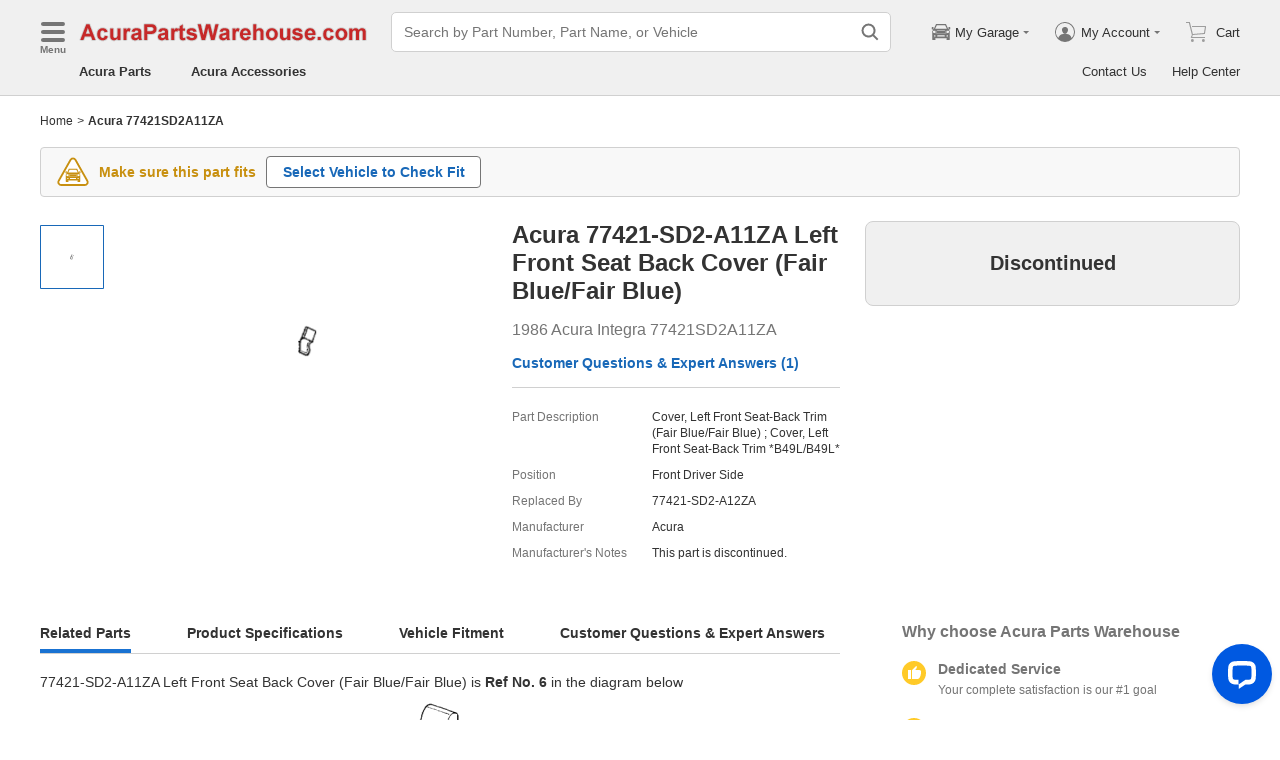

--- FILE ---
content_type: application/javascript; charset=utf-8
request_url: https://www.acurapartswarehouse.com/js/Tip.js?v=2026013006
body_size: 713
content:
"use strict";(self.__LOADABLE_LOADED_CHUNKS__=self.__LOADABLE_LOADED_CHUNKS__||[]).push([["Tip"],{59309:function(i,e,t){t.r(e),t.d(e,{default:function(){return _}});var n=t(93132),r=t.n(n),s=t(34826),m=t(93277),o=t(53362),l=[{title:"Body & Trim",tip:o.eW.BodyTrim.tip,key:"BodyTrim"},{title:"Emission & Transmission",tip:o.eW.EmissionTransmission.tip,key:"EmissionTransmission"}],a=function(i){var e=i.title,t=l.find((function(i){return i.title===e}));return t?r().createElement(m.Z,{hiddenClose:!1,theme:"orange",showMask:!1,tip:t.tip(),placement:"Bottom",trigger:"click"},r().createElement(s.Z,{name:"tip",width:"0.12rem",height:"0.12rem"})):null},_=r().memo(a)}}]);
//# sourceMappingURL=Tip.js.map?v=2026013006

--- FILE ---
content_type: application/javascript; charset=UTF-8
request_url: https://api.livechatinc.com/v3.6/customer/action/get_dynamic_configuration?x-region=us-south1&license_id=17642709&client_id=c5e4f61e1a6c3b1521b541bc5c5a2ac5&url=https%3A%2F%2Fwww.acurapartswarehouse.com%2Foem%2Facura~cover~l~fr~seat~back~trim~b49l~b49l~fair~blue~fair~blue~77421-sd2-a11za.html&channel_type=code&jsonp=__xao81fs99ve
body_size: 331
content:
__xao81fs99ve({"organization_id":"cbc5a292-ca0e-4644-baad-83414d2570ca","livechat_active":true,"livechat":{"group_id":15,"client_limit_exceeded":false,"domain_allowed":true,"online_group_ids":[0,11,15,16,17,18,19,20,21,22,23,24,25,26,27,33,37,38,39,40,42,43,44,89,90,91,92,93,94],"config_version":"967.0.63.17530.445.697.636.66.3.1.3.158.2","localization_version":"4940c52ca0caf914a8b155bf4411bbe5_d3982ebab716715ea9c4d40f816c1f2c","language":"en"},"default_widget":"livechat"});